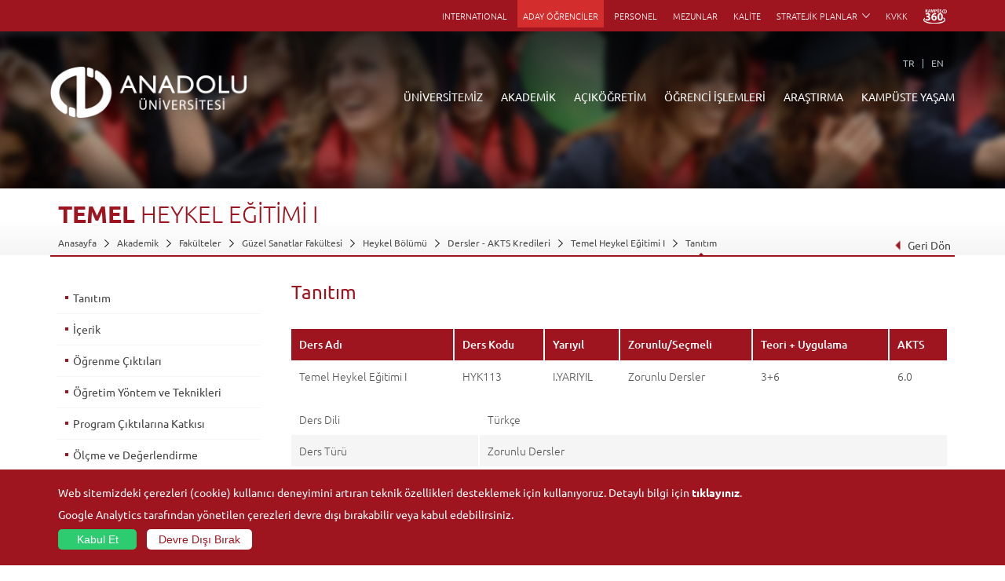

--- FILE ---
content_type: text/html; charset=UTF-8
request_url: https://anadolu.edu.tr/akademik/fakulteler/ders/205381/temel-heykel-egitimi-i/ders-tanitim
body_size: 7598
content:
<!DOCTYPE html> <html lang="tr"> <head> <meta charset="utf-8"> <meta http-equiv="X-UA-Compatible" content="IE=edge"> <meta name="viewport" content="width=device-width, initial-scale=1.0, maximum-scale=1.0, user-scalable=no"> <meta http-equiv="Content-Security-Policy" content="default-src 'self'; font-src 'self' data: fonts.gstatic.com; frame-src 'self' youtube.com www.youtube.com youtube-nocookie.com www.youtube-nocookie.com player.vimeo.com www.openstreetmap.org www.google.com cdn.userway.org aofasistan.anadolu.edu.tr; img-src 'self' data: www.anadolu.edu.tr anadolu.edu.tr abpadmin.anadolu.edu.tr cdn.anadolu.edu.tr cdn-test.anadolu.edu.tr *.tile.openstreetmap.org aofasistan.anadolu.edu.tr cdn.ckeditor.com cdn.userway.org *.openstreetmap.fr unpkg.com lh3.googleusercontent.com *.google-analytics.com *.analytics.google.com; script-src 'self' cdn.ckeditor.com aofasistan.anadolu.edu.tr www.googletagmanager.com ajax.googleapis.com www.google-analytics.com cdn.userway.org unpkg.com www.google.com www.gstatic.com 'unsafe-inline' ; style-src 'self' 'unsafe-inline' fonts.googleapis.com cdn.ckeditor.com cdn.userway.org unpkg.com aofasistan.anadolu.edu.tr; connect-src 'self' api.userway.org cdn.userway.org google-analytics.com analytics.google.com *.google-analytics.com *.analytics.google.com; frame-ancestors 'self';"> <meta name="description" content="Anadolu Üniversitesi - Eskişehir - Anadolu University"> <meta name="keywords" content="anadolu, üniversitesi, university, açıköğretim, open education, aöf, bap, uzaktan, eğitim, yunusemre , Temel Heykel Eğitimi I Tanıtım"/> <meta name="robots" content="follow, index" /> <meta name="author" content="Anadolu Üniversitesi Bilgisayar Araştırma ve Uygulama Merkezi"> <link rel="shortcut icon" href="/assets/img/favicon.ico" type="image/x-icon"> <link rel="icon" href="/assets/img/favicon.ico" type="image/x-icon"> <meta name="apple-itunes-app" content="app-id=655509478, affiliate-data=myAffiliateData, app-argument=myURL"> <title>Temel Heykel Eğitimi I Tanıtım | Anadolu Üniversitesi</title> <link href="/assets/css/main.css?v=1767943480" rel="stylesheet"> <!--[if lt IE 9]> <script src="//html5shim.googlecode.com/svn/trunk/html5.js"></script> <![endif]--> <!--[if lte IE 8]> <link rel="stylesheet" type="text/css" href="/assets/css/ie8.css"/> <![endif]-->  </head> <body>  <div id="page">  <nav id="menu" style="display: none;"> <ul> <li> <a href="/">ANASAYFA</a> </li> <li> <a href="/universitemiz">ÜNİVERSİTEMİZ</a> </li> <li> <a href="/akademik">AKADEMİK</a> </li> <li> <a href="/acikogretim">AÇIKÖĞRETİM</a> </li> <li> <a href="/kisisel/ogrenciler"> ÖĞRENCİ İŞLEMLERİ</a> </li> <li> <a href="/arastirma">ARAŞTIRMA</a> </li> <li> <a href="/kampuste-yasam">KAMPÜSTE YAŞAM</a> </li> <li> <a href="http://kdm.anadolu.edu.tr/" target="_blank">KÜTÜPHANE</a> </li> <li> <a href="/e-posta" target="_blank">E-POSTA</a> </li> <li> <a href="https://rehber.anadolu.edu.tr" target="_blank">REHBER</a> </li> <li> <a href="/etkinlikler">ETKİNLİKLER</a> </li> <li> <a href="/duyurular" title="DUYURULAR" class="more">DUYURULAR</a> </li> <li> <a href="https://oidb.anadolu.edu.tr/akademik-takvim">AKADEMİK TAKVİM</a> </li> <li> <a href="https://international.anadolu.edu.tr">INTERNATIONAL</a> </li> <li> <a href="/kisisel/aday-ogrenciler">ADAY ÖĞRENCİLER</a> </li> <li> <a href="/kisisel/personel">PERSONEL</a> </li> <li> <a href="https://mezun.anadolu.edu.tr/" target="_blank">MEZUNLAR</a> </li> <li> <a href="https://kalite.anadolu.edu.tr/" target="_blank">KALİTE</a> </li> <li> <a href="http://anadolu.edu.tr/satin-alma-duyurular">SATIN ALMA</a> </li> <li> <a href="https://kvk.anadolu.edu.tr/" target="_blank">KVKK</a> </li> <li> <a href="https://kampus360.anadolu.edu.tr/" target="_blank"><img src="/assets/img/k360.svg" style="width: 30px; margin-bottom:-5px;"></a> </li> </ul> </nav> <header> <div class="container"> <div class="userArea">     </div> <nav class="topNav">  <ul> <li> <a href="https://international.anadolu.edu.tr" target="_blank"> INTERNATIONAL </a> </li> <li class="aday-ogrenci"> <a href="/kisisel/aday-ogrenciler" class="" title="ADAY ÖĞRENCİLER"> ADAY ÖĞRENCİLER </a> </li> <li> <a href="/kisisel/personel" class="" title="PERSONEL"> PERSONEL </a> </li> <li> <a href="https://mezun.anadolu.edu.tr/" target="_blank" title="MEZUNLAR"> MEZUNLAR </a> </li> <li> <a href="https://kalite.anadolu.edu.tr" target="_blank">KALİTE</a> </li>  <li class="sub"> <span>STRATEJİK PLANLAR</span> <ul> <li> <a href="https://www.anadolu.edu.tr/uploads/anadolu/ckfinder/web/files/kalite/2024_2028_stratejik_plan_2026_2028.pdf" target="_blank">2024-2028 Dönemi Stratejik Planı (2026-2028 Güncellenmiş Versiyon)</a> </li> <li> <a href="https://www.anadolu.edu.tr/uploads/anadolu/ckfinder/web/files/kalite/2024_2028_stratejik_plan.pdf" target="_blank">2024-2028 Dönemi Stratejik Planı</a> </li> <li> <a href="https://www.anadolu.edu.tr/uploads/anadolu/ckfinder/web/files/kalite/2019_2023_stratejik_plan.pdf" target="_blank">2019-2023 Dönemi Stratejik Planı</a> </li> <li> <a href="https://www.anadolu.edu.tr/uploads/anadolu/ckfinder/web/files/kalite/2014-2018_Stratejik_Plan.pdf" target="_blank">2014-2018 Dönemi Stratejik Planı</a> </li> <li> <a href="https://www.anadolu.edu.tr/uploads/anadolu/ckfinder/web/files/kalite/2009_2013_stratejik_plan.pdf" target="_blank">2009-2013 Dönemi Stratejik Planı</a> </li> </ul> </li>  <li> <a href="https://kvk.anadolu.edu.tr/" target="_blank">KVKK</a> </li> <li> <a href="https://kampus360.anadolu.edu.tr/" target="_blank"><img src="/assets/img/k360.svg" style="width: 30px; margin-bottom:-5px;"></a> </li> </ul> </nav> <a href="#menu" class="panelToggle">Menü</a> </div> <div class="clear"></div> <div class="bottomStrip"> <div class="container"> <ul class="language">    <li><a href="http://anadolu.edu.tr/akademik/fakulteler/ders/205381/temel-heykel-egitimi-i/ders-tanitim">TR</a></li>        <li> <a class="" href="/en/academics/faculties/course/205381/temel-heykel-egitimi-i/description">EN</a> </li>    </ul> <a href="/"> <figure class="headerLogo"> <img src="/assets/img/headerLogoWhite_tr.png" alt="Anadolu Üniversitesi"/> </figure> </a> <nav class="headerNav"> <ul class="first"> <li> <a href="/universitemiz">ÜNİVERSİTEMİZ</a> <div class="subNav"> <div class="container"> <div class="photo"> <figure> <img src="/assets/img/navbar/universitemiz.jpg" alt="Anadolu Üniversitesi"/> </figure> <div class="caption">Rektörlük Önü</div> </div> <div class="quickMenu"> <div class="headLine">Hızlı Bağlantılar</div> <ul> <li><a href="http://kdm.anadolu.edu.tr/" target="_blank">Kütüphane</a></li> <li><a href="/e-posta" target="_blank">E-Posta</a></li> <li><a href="https://yemekhane.anadolu.edu.tr/#/" target="_blank">Yemekhane</a></li> <li> <a href="/kisisel/personel/kafeterya-ve-restoranlar">Restoranlar</a> </li> <li><a href="https://rehber.anadolu.edu.tr" target="_blank">Rehber</a></li> <li><a href="/etkinlikler">Etkinlikler</a></li> <li><a href="/duyurular">Duyurular</a></li> <li> <a href="https://oidb.anadolu.edu.tr/akademik-takvim" target="_blank">Akademik Takvim</a> </li> </ul> </div> <div class="shortMenu"> <ul> <li> <a href="/universitemiz/anadolu-hakkinda">Anadolu Hakkında</a> </li> <li> <a href="/universitemiz/anadolu-hakkinda/yonetim">Yönetim</a> </li> <li> <a href="/universitemiz/anadolu-hakkinda/ic-denetim-birimi-baskanligi">İç Denetim Birim Başkanlığı</a> </li> <li> <a href="/universitemiz/anadolu-hakkinda/genel-sekreterlik">Genel Sekreterlik</a> </li> <li> <a href="/universitemiz/idari-birimler">İdari Birimler</a> </li> <li> <a href="/universitemiz/kurullar-komisyonlar">Kurullar - Komisyonlar</a> </li> <li> <a href="/universitemiz/idari-birimler/kurumsal-iletisim-koordinatorlugu">Kurumsal İletişim</a> </li> <li> <a href="/universitemiz/bilgi-ve-belgeler/bilgi-edinme">Bilgi Edinme</a> </li> <li> <a href="http://anadolu.edu.tr/satin-alma-duyurular">Satın Alma</a> </li> </ul> </div> <summary> Anadolu Üniversitesinin temelini, 1958’de kurulan Eskişehir İktisadi ve Ticari İlimler Akademisi oluşturur. 1982’de Anadolu Üniversitesine dönüşen kurumumuz, kısa zamanda yalnızca ülkemizin değil dünyanın en büyük üniversiteleri arasında da çağdaş, dinamik ve yenilikçi bir üniversite olarak yerini almıştır. <a href="/universitemiz/anadolu-hakkinda"> </a> </summary> </div> </div> </li> <li> <a href="/akademik">AKADEMİK</a> </li> <li> <a href="/acikogretim">AÇIKÖĞRETİM</a> <div class="subNav"> <div class="container"> <div class="photo"> <figure> <img src="/assets/img/navbar/acikogretim.jpg" alt="Anadolu Üniversitesi"/> </figure> <div class="caption">Açıköğretim Sistemi</div> </div> <div class="quickMenu"> <div class="headLine">Hızlı Bağlantılar</div> <ul> <li> <a href="https://ekampus.anadolu.edu.tr/" target="_blank">Anadolum eKampüs</a> </li> <li> <a href="http://ikinciuniversite.anadolu.edu.tr/" target="_blank" title="İkinci Üniversite">İkinci Üniversite</a> </li> <li> <a href="https://aosdestek.anadolu.edu.tr/" target="_blank">AOSDestek</a> </li> <li> <a href="https://globalcampus.anadolu.edu.tr/settings" target="_blank">Global Kampüs</a> </li> <li> <a href="https://aosogrenci.anadolu.edu.tr/" target="_blank" title="Başvuru Yap">Başvuru Yap</a> </li> <li> <a href="https://aof.anadolu.edu.tr/ogrenci/Login.aspx" target="_blank">Öğrenci Girişi</a> </li> </ul> </div> <div class="shortMenu"> <ul> <li> <a href="/acikogretim/acikogretim-fakultesi">Açıköğretim Fakültesi</a> </li> <li> <a href="/acikogretim/turkiye-programlari">Türkiye Programları</a> </li> <li> <a href="/acikogretim/yurtdisi-programlari">Yurtdışı Programları</a> </li> <li> <a href="/acikogretim/nasil-ogrenci-olabilirim">Nasıl Öğrenci Olabilirim</a> </li> <li> <a href="/acikogretim/acikogretim-akademik-takvim" title="Akademik Takvim"> Akademik Takvim </a> </li> <li> <a href="/acikogretim/aof-iletisim" title="İletişim Bilgileri"> İletişim Bilgileri </a> </li> <li><a href="">AÖF Büro Adresleri</a></li> </ul> </div> <summary> Anadolu Üniversitesi Açıköğretim Fakültesi, 1 milyondan fazla aktif öğrencisi ve yaklaşık 4 milyonu aşkın mezununa açık ve uzaktan öğrenme yoluyla yükseköğrenim sağlamanın yanı sıra özel projeler yardımıyla Türkiye’nin eğitim sorunlarının aşılmasında vazgeçilmez bir rol üstlenmektedir. Hızlı harekete geçebilen çok esnek bir yapıya ve güçlü bir organizasyona sahip olan Açıköğretim Sistemi uluslararası düzeyde işbirlikleri için cazibe merkezi haline gelmiştir. </summary> </div> </div> </li> <li> <a href="/kisisel/ogrenciler">ÖĞRENCİ İŞLEMLERİ</a> </li> <li> <a href="/arastirma">ARAŞTIRMA</a> <div class="subNav"> <div class="container"> <div class="photo"> <figure> <img src="/assets/img/navbar/arastirma.jpg" alt="Araştırma"/> </figure> <div class="caption">Araştırma</div> </div> <div class="quickMenu"> <div class="headLine">Hızlı Bağlantılar</div> <ul> <li><a href="http://kdm.anadolu.edu.tr/" target="_blank">Kütüphane</a></li> <li><a href="/e-posta" target="_blank">E-Posta</a></li> <li><a href="https://yemekhane.anadolu.edu.tr/#/" target="_blank">Yemekhane</a></li> <li> <a href="/kisisel/personel/kafeterya-ve-restoranlar">Restoranlar</a> </li> <li><a href="https://rehber.anadolu.edu.tr" target="_blank">Rehber</a></li> <li><a href="/etkinlikler">Etkinlikler</a></li> <li><a href="/duyurular">Duyurular</a></li> <li> <a href="https://oidb.anadolu.edu.tr/akademik-takvim" target="_blank">Akademik Takvim</a> </li> </ul> </div> <div class="shortMenu"> <ul> <li> <a href="/arastirma/birimler"> Birimler </a> </li> <li> <a href="/arastirma/merkezler"> Merkezler </a> </li> <li> <a href="/arastirma/koordinatorlukler"> Koordinatörlükler </a> </li> <li> <a href="/arastirma/tubitak-projeler"> TÜBİTAK Projeler </a> </li> <li> <a href="/arastirma/hakemli-dergiler"> Hakemli Dergiler </a> </li> <li> <a href="/arastirma/etik-kurulu"> Etik Kurulu </a> </li> <li> <a href="https://bapkoordinasyon.anadolu.edu.tr/" target="_blank" title="Bilimsel Araştırma Projeleri"> Bilimsel Araştırma Projeleri </a> </li> <li> <a href="https://arinkom.anadolu.edu.tr/" target="_blank" title="ARİNKOM"> ARİNKOM </a> </li> </ul> </div> <summary>  Kısa adıyla BAP (Bilimsel Araştırma Projeleri), yüksek öğretim kurumlarındaki bilimsel araştırmaların
     desteklenmesi amacıyla geliştirilmiş bir uygulamadır. Bu uygulama YÖK'ün 01.01.2002 tarihinden geçerli olmak üzere yürülüğe aldığı
      Yükseköğretim Kurumları Bilimsel Araştırma Projeleri Hakkında Yönetmelik uyarınca gerçekleştirilmektedir. Üniversitemizin tüm öğretim
     elemanları BAP Komisyonuna başvurarak bilimsel araştırmaları için kaynak alabilirler. </summary> </div> </div> </li> <li> <a href="/kampuste-yasam">KAMPÜSTE YAŞAM</a> <div class="subNav"> <div class="container"> <div class="photo"> <figure> <img src="/assets/img/navbar/kampuste-yasam.jpg" alt="Anadolu Üniversitesi"/> </figure> <div class="caption">Kampüste Yaşam</div> </div> <div class="quickMenu"> <div class="headLine">Hızlı Bağlantılar</div> <ul> <li><a href="http://kdm.anadolu.edu.tr/" target="_blank">Kütüphane</a></li> <li><a href="/e-posta" target="_blank">E-Posta</a></li> <li><a href="https://yemekhane.anadolu.edu.tr/#/" target="_blank">Yemekhane</a></li> <li> <a href="/kisisel/personel/kafeterya-ve-restoranlar">Restoranlar</a> </li> <li><a href="https://rehber.anadolu.edu.tr" target="_blank">Rehber</a></li> <li><a href="/etkinlikler">Etkinlikler</a></li> <li><a href="/duyurular">Duyurular</a></li> <li> <a href="https://oidb.anadolu.edu.tr/akademik-takvim" target="_blank">Akademik Takvim</a> </li> </ul> </div> <div class="shortMenu"> <ul> <li> <a href="/kampuste-yasam/sosyal-ve-kulturel-tesisler">Sosyal ve Kültürel Tesisler</a> </li> <li> <a href="/kampuste-yasam/kultur-sanat-merkezleri-ve-salonlari">Kültür Sanat Merkezleri ve Salonları</a> </li> <li> <a href="/kampuste-yasam/muze-ve-sanat-merkezleri">Müze ve Sanat Merkezleri</a> </li> <li> <a href="/kampuste-yasam/spor-tesisleri">Spor Tesisleri</a> </li> <li> <a href="/kampuste-yasam/topluluklar">Topluluklar</a> </li> <li> <a href="/kampuste-yasam/ogrenci-kulupleri">Öğrenci Kulüpleri</a> </li> <li> <a href="/kampuste-yasam/kampuste-olanaklar">Kampüste Olanaklar</a> </li> <li> <a href="/kampuste-yasam/fotograf-galerisi">Fotoğraf & Video Galerisi</a> </li> </ul> </div> <summary> Anadolu Üniversitesinde, eğitim-öğretim ve bilimsel çalışmaların yanı sıra sosyal ve kültürel etkinliklere de büyük önem verilmektedir. Bu kapsamda, konferans, seminer, panel, kongre, sempozyum gibi bilimsel toplantılar; gösteri, sergi, tiyatro, konser gibi çok sayıda kültürel etkinlik gerçekleştirilmekte; her birimdeki küçük konferans salonlarının yanı sıra Yunusemre Kampusünde hemen Atatürk Kültür ve Sanat Merkezi, Kongre Merkezi ve Sinema Anadolu da sürekli etkinliklere sahne olmaktadır.  </summary> </div> </div> </li> </ul> </nav> </div> </div> </header> <div class="main">  <div class="pageImage"> <figure><img src="/uploads/anadolu/images/banner/5496d3b219461.jpg" alt=""/></figure> </div> <div class="pageHeading"> <div class="container" style="overflow: hidden;">  <h1>    TEMEL    <i>HEYKEL</i>    <i>EĞİTİMİ</i>    <i>I</i>   </h1> <div> <ul>  <li> <a href="/">Anasayfa</a> </li>  <li> <a href="/akademik">Akademik</a> </li>  <li> <a href="/akademik/fakulteler">Fakülteler</a> </li>  <li> <a href="/akademik/fakulteler/192/guzel-sanatlar-fakultesi/genel-bilgi">Güzel Sanatlar Fakültesi</a> </li>  <li> <a href="/akademik/fakulteler/196/heykel-bolumu/program-profili">Heykel Bölümü</a> </li>  <li> <a href="/akademik/fakulteler/196/heykel-bolumu/dersler">Dersler - AKTS Kredileri</a> </li>  <li> <a href="/akademik/fakulteler/ders/205381/temel-heykel-egitimi-i/ders-tanitim">Temel Heykel Eğitimi I</a> </li>  <li> <a href="/akademik/fakulteler/ders/205381/temel-heykel-egitimi-i/ders-tanitim">Tanıtım</a> </li>  </ul> <div class="back-btn"><a href="javascript:history.back(1);"><span></span>Geri Dön</a></div> </div>  </div> </div> <div class="wrapper"> <div class="openLeftSidebar"></div> <div class="container"> <aside class="rightSidebar"> <article> <h2>Tanıtım</h2>  <div class="content"> <table class="table table-striped table-bordered"> <thead> <tr> <td>Ders Adı</td> <td>Ders Kodu</td> <td>Yarıyıl</td> <td>Zorunlu/Seçmeli</td> <td>Teori + Uygulama</td> <td>AKTS</td> </tr> <tr> </thead> <tbody>   <tr> <td>Temel Heykel Eğitimi I</td> <td>HYK113</td> <td>I.YARIYIL</td> <td>Zorunlu Dersler</td> <td>3+6</td> <td>6.0 </td> </tr>  </tbody> </table> <table class="table table-striped table-bordered"> <tbody>  <tr> <td>Ders Dili</td> <td>Türkçe</td> </tr> <tr> <td>Ders Türü</td> <td>Zorunlu Dersler</td> </tr> <tr> <td>Öğretim Eleman(lar)ı</td> <td> DR. ÖĞR. ÜYESİ SONER ÖZDEMİR </td> </tr> <tr> <td>Dersin Veriliş Biçimi</td> <td>Bu ders sadece yüz yüze eğitim şeklinde yürütülmektedir.</td> </tr> <tr> <td>Dersin Önkoşulları</td> <td>Bu dersin ön koşulu ya da eş koşulu bulunmamaktadır.</td> </tr> <tr> <td>Önerilen Dersler</td> <td>Bu dersle ilişkili önerilen başka dersler bulunmamaktadır.</td> </tr> <tr> <td>Okuma Listesi</td> <td>-</td> </tr> <tr> <td>Değerlendirme</td> <td>1 Ara sınav, 1 ödev, 1 final</td> </tr> <tr> <td>Staj & Uygulama</td> <td>Bu ders için uygun değildir.</td> </tr> </tbody> </table> </div>  </article> </aside> <aside class="leftSidebar">  <div class="leftCategories"> <nav class="accordionNav">  <ul>    <li> <a href="/akademik/fakulteler/ders/205381/temel-heykel-egitimi-i/ders-tanitim">Tanıtım</a> </li>      <li> <a href="/akademik/fakulteler/ders/205381/temel-heykel-egitimi-i/ders-icerik">İçerik</a> </li>      <li> <a href="/akademik/fakulteler/ders/205381/temel-heykel-egitimi-i/ders-ogrenme-ciktilari">Öğrenme Çıktıları</a> </li>      <li> <a href="/akademik/fakulteler/ders/205381/temel-heykel-egitimi-i/ders-ogretim-yontem-teknik">Öğretim Yöntem ve Teknikleri</a> </li>      <li> <a href="/akademik/fakulteler/ders/205381/temel-heykel-egitimi-i/ders-program-ciktilarina-katki">Program Çıktılarına Katkısı</a> </li>      <li> <a href="/akademik/fakulteler/ders/205381/temel-heykel-egitimi-i/ders-degerlendirme">Ölçme ve Değerlendirme</a> </li>    </ul>  </nav> <div class="closeLeftSidebar"></div> </div> </aside> </div> </div> </div> <div id="gdprConsent" class="cookie"> <div class="container"> <div class=""> <div class="text"> Web sitemizdeki çerezleri (cookie) kullanıcı deneyimini artıran teknik özellikleri desteklemek için kullanıyoruz. Detaylı bilgi için <a href="https://www.anadolu.edu.tr/universitemiz/bilgi-ve-belgeler/kisisel-verilerin-korunmasi-kanunu/aydinlatma-metni" target="_blank">tıklayınız</a>. </div> <div class="confirm"> <div class="text"> Google Analytics tarafından yönetilen çerezleri devre dışı bırakabilir veya kabul edebilirsiniz. </div> <button id="gaOptIn" class="btn btn-block accept">Kabul Et</button> <button id="gaOptOut" class="btn btn-block">Devre Dışı Bırak</button> </div> </div> </div> </div>  <footer> <div class="container"> <a href="/"> <figure class="footerLogo"><img src="/assets/img/headerLogoWhite_tr.png" alt="Anadolu Üniversitesi" /></figure> </a>         <div class="footerLinks">

            <!-- Left Block Start -->
            <div class="leftBlock">

                 <!-- Column Start -->
                    <div class="column">

                        <!-- UL Start -->
                        <ul>
                            <li class="headLine">ÜNİVERSİTEMİZ</li>
                                                        <li>
                                <a href="/universitemiz/anadolu-hakkinda">Anadolu Hakkında</a>
                            </li>
                                                        <li>
                                <a href="/universitemiz/sayilarla-universitemiz">Sayılarla Üniversitemiz</a>
                            </li>
                                                        <li>
                                <a href="/universitemiz/idari-birimler">İdari Birimler</a>
                            </li>
                                                        <li>
                                <a href="/universitemiz/bolumler">Bölümler</a>
                            </li>
                                                        <li>
                                <a href="/universitemiz/kurullar-komisyonlar">Kurullar - Komisyonlar</a>
                            </li>
                                                        <li>
                                <a href="/universitemiz/is-birligi-yapilan-kuruluslar">İş Birliği Yapılan Kuruluşlar</a>
                            </li>
                                                        <li>
                                <a href="/universitemiz/bilgi-ve-belgeler">Bilgi ve Belgeler</a>
                            </li>
                                                        <li>
                                <a href="/universitemiz/mevzuat">Mevzuat</a>
                            </li>
                                                                                    <li>
                                <a href="/universitemiz/anadolu-hakkinda/iletisim-bilgileri">İletişim Bilgileri</a>
                            </li>
                                                    </ul>
                        <!-- UL End -->

                    </div>
                    <!-- Column End -->
                     <!-- Column Start -->
                    <div class="column">

                        <!-- UL Start -->
                        <ul>
                            <li class="headLine">AKADEMİK</li>
                                                        <li>
                                <a href="/akademik/fakulteler">Fakülteler</a>
                            </li>
                                                        <li>
                                <a href="/akademik/enstituler">Enstitüler</a>
                            </li>
                                                        <li>
                                <a href="/akademik/meslek-yuksekokullari">Meslek Yüksekokulları</a>
                            </li>
                                                        <li>
                                <a href="/akademik/yuksekokullar">Yüksekokullar</a>
                            </li>
                                                                                </ul>
                        <!-- UL End -->

                    </div>
                    <!-- Column End -->
                     <!-- Column Start -->
                    <div class="column">

                        <!-- UL Start -->
                        <ul>
                            <li class="headLine">AÇIKÖĞRETİM</li>
                                                        <li>
                                <a href="/acikogretim/aof-duyurular">Açıköğretim Duyuruları</a>
                            </li>
                                                        <li>
                                <a href="/acikogretim/acikogretim-fakultesi">Açıköğretim Fakültesi</a>
                            </li>
                                                        <li>
                                <a href="/acikogretim/turkiye-programlari">Türkiye Programları</a>
                            </li>
                                                        <li>
                                <a href="/acikogretim/arastirma-aof">Araştırma</a>
                            </li>
                                                        <li>
                                <a href="/acikogretim/yurtdisi-programlari">Yurt Dışı Programları</a>
                            </li>
                                                        <li>
                                <a href="/acikogretim/nasil-ogrenci-olabilirim">Nasıl Öğrenci Olabilirim?</a>
                            </li>
                                                        <li>
                                <a href="/acikogretim/acikogretim-akademik-takvim">Akademik Takvim</a>
                            </li>
                                                        <li>
                                <a href="/acikogretim/ogrenme-ortamlari">Öğrenme Ortamları</a>
                            </li>
                                                                                </ul>
                        <!-- UL End -->

                    </div>
                    <!-- Column End -->
                    
            </div>
            <!-- Left Block End -->

            <!-- Right Block Start -->
            <div class="rightBlock">

                 <!-- Column Start -->
                    <div class="column">

                        <!-- UL Start -->
                        <ul>
                            <li class="headLine">ÖĞRENCİ İŞLEMLERİ</li>
                                                        <li>
                                <a href="/ogrenci-isleri/orgun-bilgi-ve-belgeler">Bilgi ve Belgeler </a>
                            </li>
                                                        <li>
                                <a href="/ogrenci-isleri/akademik-takvim">Akademik Takvim </a>
                            </li>
                                                        <li>
                                <a href="/ogrenci-isleri/anadolu-bilgi-paketi">Anadolu Bilgi Paketi</a>
                            </li>
                                                       
                           
                        </ul>
                        <!-- UL End -->

                    </div>
                    <!-- Column End -->
                     <!-- Column Start -->
                    <div class="column">

                        <!-- UL Start -->
                        <ul>
                            <li class="headLine">ARAŞTIRMA</li>
                                                        <li>
                                <a href="/arastirma/birimler">Birimler</a>
                            </li>
                                                        <li>
                                <a href="/arastirma/merkezler">Merkezler</a>
                            </li>
                                                        <li>
                                <a href="/arastirma/koordinatorlukler">Koordinatörlükler</a>
                            </li>
                                                        <li>
                                <a href="/arastirma/tubitak-projeler">Projeler</a>
                            </li>
                                                        <li>
                                <a href="/arastirma/hakemli-dergiler">Hakemli Dergiler</a>
                            </li>
                                                        <li>
                                <a href="/arastirma/etik-kurulu">Bilimsel Araştırma ve Yayın Etiği Kurulları</a>
                            </li>
                                                        <li>
                                <a href="/arastirma/paylasimli-laboratuvar-ve-studyo-hizmetleri">Laboratuvar ve Stüdyo Hizmetleri</a>
                            </li>
                                                        <li>
                                <a href="/arastirma/bilimsel-yayinlar-q1">Bilim ve Yaşam</a>
                            </li>
                                                       
                           
                        </ul>
                        <!-- UL End -->

                    </div>
                    <!-- Column End -->
                     <!-- Column Start -->
                    <div class="column">

                        <!-- UL Start -->
                        <ul>
                            <li class="headLine">KAMPÜSTE YAŞAM</li>
                                                        <li>
                                <a href="/kampuste-yasam/sosyal-ve-kulturel-tesisler">Sosyal ve Kültürel Tesisler </a>
                            </li>
                                                        <li>
                                <a href="/kampuste-yasam/kultur-sanat-merkezleri-ve-salonlari">Kültür Sanat Merkezleri ve Salonları </a>
                            </li>
                                                        <li>
                                <a href="/kampuste-yasam/muze-ve-sanat-merkezleri">Müze ve Sanat Merkezleri </a>
                            </li>
                                                        <li>
                                <a href="/kampuste-yasam/spor-tesisleri">Spor Tesisleri</a>
                            </li>
                                                        <li>
                                <a href="/kampuste-yasam/topluluklar">Topluluklar</a>
                            </li>
                                                        <li>
                                <a href="/kampuste-yasam/ogrenci-kulupleri">Öğrenci Kulüpleri </a>
                            </li>
                                                        <li>
                                <a href="/kampuste-yasam/kampuste-olanaklar">Kampüste Olanaklar </a>
                            </li>
                                                        <li>
                                <a href="/kampuste-yasam/fotograf-galerisi">Fotoğraf Galerisi</a>
                            </li>
                                                       
                           
                        </ul>
                        <!-- UL End -->

                    </div>
                    <!-- Column End -->
                    
            </div>
            <!-- Right Block End -->

        </div>
        <!-- Footer Links End -->

        <!-- Socials Start -->
        <ul class="footerSocials">
            <li><a href="https://www.facebook.com/anadoluuniversitesi" class="facebook" target="_blank"></a></li>
            <li><a href="https://x.com/Anadolu_Univ" class="twitter" target="_blank"></a></li>
            <li><a href="http://instagram.com/anadoluuniv" class="instagram" target="_blank"></a></li>
            <li><a href="http://www.youtube.com/user/anadoluuniv" class="youtube" target="_blank"></a></li>
        </ul>
        <!-- Socials End -->

    </div>
    <!-- Container End -->

    <!-- Footer Bottom Start -->
    <div class="bottom">

        <!-- Container Start -->
        <div class="container">

            <!-- Apps Start -->
            <div class="apps">

                <!-- Android Start -->
                <a href="https://play.google.com/store/apps/details?id=edu.anadolu.mobil.tetra" class="android">
                    Android Uygulama                </a>
                <!-- Android End -->

                <!-- iOs Start -->
                <a href="https://itunes.apple.com/tr/app/anadolu/id655509478?mt=8" class="ios">
                    iOS Uygulama                </a>
                <!-- iOs End -->
            </div>
            <!-- Apps End -->
            <!-- Copyright Start -->
            <div class="copyright">© 2026 <a href="/">Anadolu Üniversitesi</a>
                - Tüm hakları saklıdır.</div>
            <!-- Copyright End -->
        </div>
        <!-- Container End -->

    </div>
    <!-- Footer Bottom End -->

</footer>
<!--/-- FOOTER END --\-->

</div>
<!----///---- PAGE END ----\\\---->

<script src="/assets/js/jquery-1.11.1.min.js"></script><!-- jQuery Lib -->
<script src="/assets/js/responsivePanel.js"></script><!-- Responsive Left Panel -->
<script src="/assets/js/responsiveSlider.js"></script>
<script src="/assets/js/nav.js"></script><!-- Responsive Left Panel -->
<script src="/assets/js/jTabs.js"></script><!-- Tabs -->
<script src="/assets/js/jquery.lazy.js"></script>
<script src="/assets/js/jquery.smartbanner.js"></script>
<script>
    $(function() {
        $.smartbanner({
            daysHidden: 30,
            daysReminder: 180,
            title: 'ANADOLU MOBİL',
            button: 'İNDİR',
            appendToSelector: 'html',
            price: 'Ücretsiz',
            appStoreLanguage: 'tr',
            inAppStore: 'App Store',
            inGooglePlay: 'Google Play'

        });
    });
</script>

<script src="/assets/js/gdpr.js?v=2"></script>

<script>
    (function(i, s, o, g, r, a, m) {
        i['GoogleAnalyticsObject'] = r;
        i[r] = i[r] || function() {
            (i[r].q = i[r].q || []).push(arguments)
        }, i[r].l = 1 * new Date();
        a = s.createElement(o),
            m = s.getElementsByTagName(o)[0];
        a.async = 1;
        a.src = g;
        m.parentNode.insertBefore(a, m)
    })(window, document, 'script', '//www.google-analytics.com/analytics.js', 'ga');

    ga('create', 'UA-59386060-6', 'auto');
    ga('send', 'pageview');
</script>
<script src="/assets/js/custom.js?v=1729170004"></script>

<script>
    (function(d) {
        var s = d.createElement("script");
        s.setAttribute("data-account", "I7NGQzWXrr");
        s.setAttribute("src", "https://cdn.userway.org/widget.js");
        (d.body || d.head).appendChild(s);
    })(document)
</script>
<noscript>Please ensure Javascript is enabled for purposes of <a href="https://userway.org">website accessibility</a></noscript>
<script src="/assets/js/owl-min.js"></script>

</body>

</html>


--- FILE ---
content_type: application/javascript
request_url: https://anadolu.edu.tr/assets/js/gdpr.js?v=2
body_size: 304
content:
$(window).load(function () {
    $("#gdprConsent").show();
});

var gaProperty = 'UA-59386060-6';
var gaDisableStr = 'ga-disable-' + gaProperty;

if (document.cookie.indexOf(gaDisableStr + '=true') >= 0) {
    window[gaDisableStr] = true;
}

$('#gaOptIn').on('click', function () {
    document.cookie = gaDisableStr + '=false; expires=Thu, 31 Dec 2099 23:59:59 UTC; path=/';
    window[gaDisableStr] = true;

    $('#gdprConsent').remove();
});
$('#gaOptOut').on('click', function () {
    document.cookie = gaDisableStr + '=true; expires=Thu, 31 Dec 2099 23:59:59 UTC; path=/';
    window[gaDisableStr] = true;

    $('#gdprConsent').remove();
});
